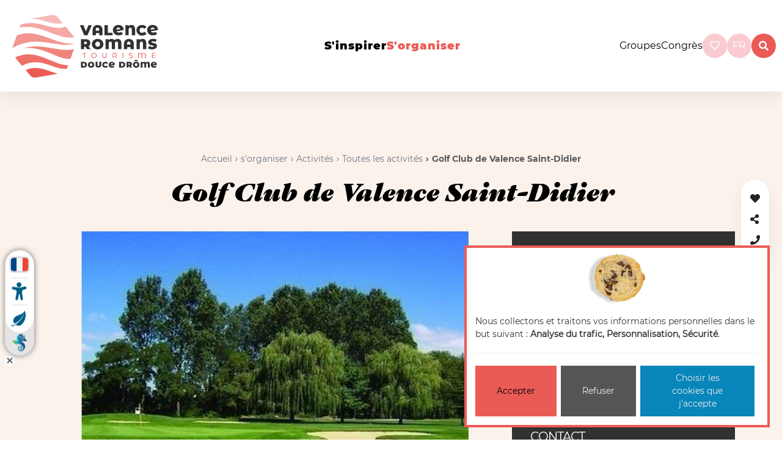

--- FILE ---
content_type: text/html; charset=utf-8
request_url: https://www.valence-romans-tourisme.com/fr/sorganiser/activites/toutes-les-activites/detail/golf/golf-club-de-valence-saint-didier-366400/
body_size: 10307
content:








<!doctype html>

<html
  class="no-js "
  lang="fr"
  itemscope
  itemtype="https://schema.org/Thing"
>
  <head>
    
    
      <meta charset="utf-8">
      <meta http-equiv="x-ua-compatible" content="ie=edge">
      
        <meta name="viewport" content="width=device-width, initial-scale=1, shrink-to-fit=no">
      
      <link rel="icon" href="/favicon.ico" type="image/x-icon" />
      <link rel="icon" type="image/png" href="/favicon-96x96.png" sizes="96x96" />
<link rel="icon" type="image/svg+xml" href="/favicon.svg" />
<link rel="shortcut icon" href="/favicon.ico" />
<link rel="apple-touch-icon" sizes="180x180" href="/apple-touch-icon.png" />
<link rel="manifest" href="/site.webmanifest" />
    

    <title>Golf Club de Valence Saint-Didier</title>

    
  







  
  
    
      <meta name="description" content="Le Golf Club s&amp;#39;étire sur 50 ha de verdure au pied du Vercors, à deux pas de Romans et de Valence. Le parcours de 18 trous s&amp;#39;enchaîne pour le plais">
    
    <meta name="keywords" content="Equipements, Golf, Club, de, Valence, Saint-Didier">
    
    
  

  
  
    
    <meta name="dcterms.language" content="fr" />

    <meta name="dcterms.title" content="Equipements Golf Club de Valence Saint-Didier à Charpey" />
    <meta name="dcterms.description" content="Le Golf Club s&#39;étire sur 50 ha de verdure au pied du Vercors, à deux pas de Romans et de Valence. Le parcours de 18 trous s&#39;enchaîne pour le plais" />
  

  
  
    
    
  

  
  
    
      
      
      <meta name="twitter:card" content="summary">
      <meta name="twitter:title" content="Equipements Golf Club de Valence Saint-Didier à Charpey">
      
      <meta name="twitter:description" content="Le Golf Club s&amp;#39;étire sur 50 ha de verdure au pied du Vercors, à deux pas de Romans et de Valence. Le parcours de 18 trous s&amp;#39;enchaîne pour le plais">
      <meta name="twitter:image" content="https://media.valence-romans-tourisme.com/photos/structure_238/422471.jpg">
    
  

  
  
    
      <meta property="og:title" content="Equipements Golf Club de Valence Saint-Didier à Charpey">
      
      
      
        
          <meta property="og:image" content="https://media.valence-romans-tourisme.com/photos/structure_238/422471.jpg">
        
      
      
      
      
      
      
      
      
      
      
      
      
      
    
  

  
  
    <link rel="canonical" href="https://www.valence-romans-tourisme.com/fr/catalogue/detail/charpey-3026502/golf-club-de-valence-saint-didier-366400/" />
  

  
  
    
    
      
      
      
        
        <link rel="alternate" href="/fr/sorganiser/activites/toutes-les-activites/detail/golf/golf-club-de-valence-saint-didier-366400/" hreflang="fr" />
      
        
        <link rel="alternate" href="/en/be-organised/activities/all-activities/detail/golf/golf-club-de-valence-saint-didier-366400/" hreflang="en" />
      
        
        <link rel="alternate" href="/nl/mijn-verblijf/activiteiten/alle-activiteiten/detail/golf/golf-club-de-valence-saint-didier-366400/" hreflang="nl" />
      
    
    
    
    
      <link rel="alternate" href="/fr/sorganiser/activites/toutes-les-activites/detail/golf/golf-club-de-valence-saint-didier-366400/" hreflang="x-default" />
    
  

  
  
    
  

  
  




    
      

    

    
      <script type="text/javascript">
        window.dataLayer = window.dataLayer || [];
        function gtag() {
          dataLayer.push(arguments);
        }
        gtag("set", "ads_data_redaction", true);
      </script>

      
        <script type="text/javascript">
          (function(w, d, s, l, i) {
            w[l] = w[l] || [];
            w[l].push({
              'gtm.start': new Date().getTime(),
              event: 'gtm.js'
            });
            var f = d.getElementsByTagName(s)[0],
                j = d.createElement(s),
                dl = l != 'dataLayer' ? '&l=' + l : '';
            j.async = true;
            j.src =
              'https://www.googletagmanager.com/gtm.js?id=' + i + dl;
            f.parentNode.insertBefore(j, f);
          })(window, document, 'script', 'dataLayer', 'GTM-WZDVMXG');
        </script>
      
    

    
      
    

    
      
    

    
    
    

    
      <link href="https://static.valence-romans-tourisme.com/css/theme.min.60599d9c7b62.css" rel="stylesheet" type="text/css" />
    

    
    
  </head>

  <body
    id="id_activity_detail"
    class=""
    data-controller="catalog_activity_details"
    data-action=""
  >
    
      <!-- Google Tag Manager (noscript) -->
      <noscript><iframe src="https://www.googletagmanager.com/ns.html?id=GTM-WZDVMXG" height="0" width="0"
                        style="display:none;visibility:hidden"></iframe></noscript>
      <!-- End Google Tag Manager (noscript) -->
    
    
    <!--[if lt IE 8]>
      <p class="browserupgrade">Vous utilisez un navigateur <strong>obsolète</strong>. Merci de <a href="http://browsehappy.com/">mettre à jour votre navigateur</a> pour améliorer votre navigation sur internet.</p>
    <![endif]-->

    
      
  



<svg class="hidden-svg">
  <defs>
    <symbol id="icon-arrow" viewBox="0 0 24 24">
      <title>arrow</title>
      <polygon points="6.3,12.8 20.9,12.8 20.9,11.2 6.3,11.2 10.2,7.2 9,6 3.1,12 9,18 10.2,16.8 "/>
    </symbol>
    <symbol id="icon-drop" viewBox="0 0 24 24">
      <title>drop</title>
      <path d="M12,21c-3.6,0-6.6-3-6.6-6.6C5.4,11,10.8,4,11.4,3.2C11.6,3.1,11.8,3,12,3s0.4,0.1,0.6,0.3c0.6,0.8,6.1,7.8,6.1,11.2C18.6,18.1,15.6,21,12,21zM12,4.8c-1.8,2.4-5.2,7.4-5.2,9.6c0,2.9,2.3,5.2,5.2,5.2s5.2-2.3,5.2-5.2C17.2,12.2,13.8,7.3,12,4.8z"/><path d="M12,18.2c-0.4,0-0.7-0.3-0.7-0.7s0.3-0.7,0.7-0.7c1.3,0,2.4-1.1,2.4-2.4c0-0.4,0.3-0.7,0.7-0.7c0.4,0,0.7,0.3,0.7,0.7C15.8,16.5,14.1,18.2,12,18.2z"/>
    </symbol>
    <symbol id="icon-search" viewBox="0 0 24 24">
      <title>search</title>
      <path d="M15.5 14h-.79l-.28-.27C15.41 12.59 16 11.11 16 9.5 16 5.91 13.09 3 9.5 3S3 5.91 3 9.5 5.91 16 9.5 16c1.61 0 3.09-.59 4.23-1.57l.27.28v.79l5 4.99L20.49 19l-4.99-5zm-6 0C7.01 14 5 11.99 5 9.5S7.01 5 9.5 5 14 7.01 14 9.5 11.99 14 9.5 14z"/>
    </symbol>
    <symbol id="icon-cross" viewBox="0 0 24 24">
      <title>cross</title>
      <path d="M19 6.41L17.59 5 12 10.59 6.41 5 5 6.41 10.59 12 5 17.59 6.41 19 12 13.41 17.59 19 19 17.59 13.41 12z"/>
    </symbol>
  </defs>
</svg>
<header class="main__header">
  <div id="top" class="skiplinks">
    <nav role="navigation" aria-label="Accès rapide">
      <ul class="skiplinks__list">
        <li><a href="#content">Aller au contenu</a></li>
        <li><a href="#id_navigation">Aller au menu</a></li>
        <li><a href="#footer">Aller au pied de page</a></li>
      </ul>
    </nav>
  </div>

  <nav>
    
      <div class="main-logo">
        <a href="/">
          <img class="logo img-fluid " alt="Valence Romans, Changez d’air !" src="https://static.valence-romans-tourisme.com/img/logo_officiel.afa7bc7af899.svg">
          <img class="logo logo_xs img-fluid " alt="Valence Romans, Changez d’air !" src="https://static.valence-romans-tourisme.com/img/logo_xs.300f8c6d3195.svg">

        </a>
      </div>
    
    <div class="hamburger_wrapper">
      <button class="hamburger hamburger--emphatic burgermenu" type="button">
        <span class="hamburger-box">
          <span class="hamburger-inner"></span>
        </span>
      </button>
    </div>
    <div id="ot_nav" class="navigation hidden-xs hidden-sm">
      <ul class="list-unstyled navigation__list" id="id_navigation">
        


  
    <li class="child None ">
      <a href="/fr/sinspirer/" class="nav-link">s&#39;inspirer</a>
      
        <div class="submenu__wrapper">
          <ul class="submenu">
            


  
    <li class="child gourmet ">
      <a href="/fr/sinspirer/saveurs-terroir/" class="nav-link">Saveurs et Terroir</a>
      
        <div class="submenu__wrapper">
          <ul class="submenu">
            


  
    <li class="child None ">
      <a href="/fr/sinspirer/saveurs-terroir/gastronomie/" class="nav-link">Gastronomie</a>
      
    </li>
  

  
    <li class="child None ">
      <a href="/fr/sinspirer/saveurs-terroir/specialites-locales/" class="nav-link">Spécialités locales</a>
      
    </li>
  

  
    <li class="child None ">
      <a href="/fr/sinspirer/saveurs-terroir/producteurs-locaux/" class="nav-link">Producteurs locaux</a>
      
    </li>
  

  
    <li class="child None ">
      <a href="/fr/sinspirer/saveurs-terroir/vins-bieres/" class="nav-link">Vins &amp; bières</a>
      
    </li>
  


            
          </ul>
        </div>
      
    </li>
  

  
    <li class="child sport ">
      <a href="/fr/sinspirer/sports-nature/" class="nav-link">Sports et Nature</a>
      
        <div class="submenu__wrapper">
          <ul class="submenu">
            


  
    <li class="child None ">
      <a href="/fr/sinspirer/sports-nature/velo/" class="nav-link">Vélo</a>
      
    </li>
  

  
    <li class="child None ">
      <a href="/fr/sinspirer/sports-nature/rando/" class="nav-link">Rando</a>
      
    </li>
  

  
    <li class="child None ">
      <a href="/fr/sinspirer/sports-nature/balade-nature/" class="nav-link">Balade nature</a>
      
    </li>
  

  
    <li class="child None ">
      <a href="/fr/sinspirer/sports-nature/loisirs-sportifs/" class="nav-link">Loisirs sportifs</a>
      
    </li>
  


            
          </ul>
        </div>
      
    </li>
  

  
    <li class="child patrimoine ">
      <a href="/fr/sinspirer/patrimoines-savoir-faire/" class="nav-link">Patrimoines et Savoir-faire</a>
      
        <div class="submenu__wrapper">
          <ul class="submenu">
            


  
    <li class="child None ">
      <a href="/fr/sinspirer/patrimoines-savoir-faire/musees-monuments/" class="nav-link">Musées et Monuments</a>
      
    </li>
  

  
    <li class="child None ">
      <a href="/fr/sinspirer/patrimoines-savoir-faire/industrie-de-la-chaussure/" class="nav-link">Industrie de la chaussure</a>
      
    </li>
  

  
    <li class="child None ">
      <a href="/fr/sinspirer/patrimoines-savoir-faire/made-in-france/" class="nav-link">Le Made in France drômois</a>
      
    </li>
  

  
    <li class="child None ">
      <a href="/fr/sinspirer/patrimoines-savoir-faire/authenticite-des-villages/" class="nav-link">Authenticité des villages</a>
      
    </li>
  


            
          </ul>
        </div>
      
    </li>
  

  
    <li class="child None ">
      <a href="/fr/sinspirer/les-incontournables/" class="nav-link">Les Incontournables</a>
      
        <div class="submenu__wrapper">
          <ul class="submenu">
            


  
    <li class="child None ">
      <a href="/fr/sinspirer/les-incontournables/marque-avenue/" class="nav-link">Marques Avenue</a>
      
    </li>
  

  
    <li class="child None ">
      <a href="/fr/sinspirer/les-incontournables/ravioles/" class="nav-link">Ravioles</a>
      
    </li>
  

  
    <li class="child None ">
      <a href="/fr/sinspirer/les-incontournables/viarhona/" class="nav-link">Viarhôna</a>
      
    </li>
  

  
    <li class="child None ">
      <a href="/fr/sinspirer/les-incontournables/marches-locaux/" class="nav-link">Marchés locaux</a>
      
    </li>
  

  
    <li class="child None ">
      <a href="/fr/sinspirer/les-incontournables/contreforts-du-vercors/" class="nav-link">Contreforts du Vercors</a>
      
    </li>
  

  
    <li class="child None ">
      <a href="/fr/sinspirer/les-incontournables/musee-de-la-chaussure/" class="nav-link">Musée de la Chaussure</a>
      
    </li>
  

  
    <li class="child None ">
      <a href="/fr/sinspirer/les-incontournables/les-canaux/" class="nav-link">Les canaux</a>
      
    </li>
  

  
    <li class="child None ">
      <a href="/fr/sinspirer/les-incontournables/kiosque-peynet/" class="nav-link">Kiosque Peynet</a>
      
    </li>
  

  
    <li class="child None ">
      <a href="/fr/sinspirer/les-incontournables/maison-des-tetes/" class="nav-link">Maison des têtes</a>
      
    </li>
  

  
    <li class="child None ">
      <a href="/fr/sinspirer/les-incontournables/collegiale-st-barnard/" class="nav-link">Collégiale St Barnard</a>
      
    </li>
  


            
          </ul>
        </div>
      
    </li>
  


            
          </ul>
        </div>
      
    </li>
  

  
    <li class="child None  ancestor">
      <a href="/fr/sorganiser/" class="nav-link">s&#39;organiser</a>
      
        <div class="submenu__wrapper">
          <ul class="submenu">
            


  
    <li class="child None ">
      <a href="/fr/sorganiser/hebergements/" class="nav-link">Hébergements</a>
      
        <div class="submenu__wrapper">
          <ul class="submenu">
            


  
    <li class="child None ">
      <a href="/fr/sorganiser/hebergements/tous-les-hebergements/" class="nav-link">Tous les hébergements</a>
      
    </li>
  

  
    <li class="child None ">
      <a href="/fr/sorganiser/hebergements/au-pied-du-vercors/" class="nav-link">Au pied du vercors</a>
      
    </li>
  

  
    <li class="child None ">
      <a href="/fr/sorganiser/hebergements/insolite/" class="nav-link">Insolite</a>
      
    </li>
  

  
    <li class="child None ">
      <a href="/fr/sorganiser/hebergements/au-centre-ville/" class="nav-link">Au centre ville</a>
      
    </li>
  

  
    <li class="child None ">
      <a href="/fr/sorganiser/hebergements/a-moins-de-50/" class="nav-link">A moins de 50 €</a>
      
    </li>
  

  
    <li class="child None ">
      <a href="/fr/sorganiser/hebergements/adaptes/" class="nav-link">Hébergements adaptés</a>
      
    </li>
  

  
    <li class="child None ">
      <a href="/fr/sorganiser/hebergements/accueil-velo/" class="nav-link">Accueil vélo</a>
      
    </li>
  

  
    <li class="child None ">
      <a href="/fr/sorganiser/hebergements/grande-classe/" class="nav-link">Grande classe</a>
      
    </li>
  

  
    <li class="child None ">
      <a href="/fr/sorganiser/hebergements/dog-friendly/" class="nav-link">Dog friendly</a>
      
    </li>
  


            
          </ul>
        </div>
      
    </li>
  

  
    <li class="child None ">
      <a href="/fr/sorganiser/restaurants/" class="nav-link">Restaurants</a>
      
        <div class="submenu__wrapper">
          <ul class="submenu">
            


  
    <li class="child None ">
      <a href="/fr/sorganiser/restaurants/tous-les-restaurants/" class="nav-link">Tous les restaurants</a>
      
    </li>
  

  
    <li class="child None ">
      <a href="/fr/sorganiser/restaurants/etoiles-michelin/" class="nav-link">Etoilés Michelin</a>
      
    </li>
  

  
    <li class="child None ">
      <a href="/fr/sorganiser/restaurants/fait-maison/" class="nav-link">Fait maison</a>
      
    </li>
  

  
    <li class="child None ">
      <a href="/fr/sorganiser/restaurants/en-terrasse/" class="nav-link">En terrasse</a>
      
    </li>
  

  
    <li class="child None ">
      <a href="/fr/sorganiser/restaurants/en-famille/" class="nav-link">En famille</a>
      
    </li>
  

  
    <li class="child None ">
      <a href="/fr/sorganiser/restaurants/au-calme-a-la-campagne/" class="nav-link">Au calme à la campagne</a>
      
    </li>
  

  
    <li class="child None ">
      <a href="/fr/sorganiser/restaurants/le-long-de-la-viarhona/" class="nav-link">Le long de la viaRhôna</a>
      
    </li>
  

  
    <li class="child None ">
      <a href="/fr/sorganiser/restaurants/le-long-de-la-voie-verte/" class="nav-link">Le long de la Belle Via</a>
      
    </li>
  

  
    <li class="child None ">
      <a href="/fr/sorganiser/restaurants/vegetarien/" class="nav-link">Végétarien</a>
      
    </li>
  

  
    <li class="child None ">
      <a href="/fr/sorganiser/restaurants/ouverts-le-dimanche/" class="nav-link">Ouverts le dimanche</a>
      
    </li>
  

  
    <li class="child None ">
      <a href="/fr/sorganiser/restaurants/adaptes/" class="nav-link">Adaptés</a>
      
    </li>
  

  
    <li class="child None ">
      <a href="/fr/sorganiser/restaurants/restaurant-avec-animations/" class="nav-link">Restaurant avec animations</a>
      
    </li>
  


            
          </ul>
        </div>
      
    </li>
  

  
    <li class="child None  ancestor">
      <a href="/fr/sorganiser/activites/" class="nav-link">Activités</a>
      
        <div class="submenu__wrapper">
          <ul class="submenu">
            


  
    <li class="child None  selected">
      <a href="/fr/sorganiser/activites/toutes-les-activites/" class="nav-link">Toutes les activités
</a>
      
    </li>
  

  
    <li class="child None  sibling">
      <a href="/fr/sorganiser/activites/nature/" class="nav-link">Nature</a>
      
    </li>
  

  
    <li class="child None  sibling">
      <a href="/fr/sorganiser/activites/a-bicyclette/" class="nav-link">A bicyclette</a>
      
    </li>
  

  
    <li class="child None  sibling">
      <a href="/fr/sorganiser/activites/par-temps-de-pluie/" class="nav-link">Par temps de pluie</a>
      
    </li>
  

  
    <li class="child None  sibling">
      <a href="/fr/sorganiser/activites/se-rafraichir/" class="nav-link">Se rafraichir</a>
      
    </li>
  

  
    <li class="child None  sibling">
      <a href="/fr/sorganiser/activites/samuser/" class="nav-link">S&#39;amuser</a>
      
    </li>
  

  
    <li class="child None  sibling">
      <a href="/fr/sorganiser/activites/se-cultiver/" class="nav-link">Visiter</a>
      
    </li>
  

  
    <li class="child None  sibling">
      <a href="/fr/sorganiser/activites/se-detendre/" class="nav-link">Se détendre</a>
      
    </li>
  

  
    <li class="child None  sibling">
      <a href="/fr/sorganiser/activites/pique-niquer/" class="nav-link">Pique-niquer</a>
      
    </li>
  

  
    <li class="child None  sibling">
      <a href="/fr/sorganiser/activites/visites-fermes-ateliers-entreprises/" class="nav-link">Savoir-faire</a>
      
    </li>
  

  
    <li class="child None  sibling">
      <a href="/fr/sorganiser/activites/shopping/" class="nav-link">Boutique</a>
      
    </li>
  

  
    <li class="child None  sibling">
      <a href="/fr/sorganiser/activites/en-soiree/" class="nav-link">En soirée</a>
      
    </li>
  

  
    <li class="child None  sibling">
      <a href="/fr/sorganiser/activites/activites-adaptees/" class="nav-link">Activités adaptées</a>
      
    </li>
  

  
    <li class="child None  sibling">
      <a href="/fr/sorganiser/activites/producteurs/" class="nav-link">Producteurs</a>
      
    </li>
  


            
          </ul>
        </div>
      
    </li>
  

  
    <li class="child None ">
      <a href="/fr/sorganiser/sorties/" class="nav-link">Sorties</a>
      
        <div class="submenu__wrapper">
          <ul class="submenu">
            


  
    <li class="child None ">
      <a href="/fr/sorganiser/sorties/tous-les-evenements/" class="nav-link">Tous les événements</a>
      
    </li>
  

  
    <li class="child None ">
      <a href="/fr/sorganiser/sorties/tous-les-evenements/?selection__in=with-children" class="nav-link">Avec les enfants</a>
      
    </li>
  

  
    <li class="child None ">
      <a href="/fr/sorganiser/sorties/tous-les-evenements/?selection__in=concerts" class="nav-link">Concerts</a>
      
    </li>
  

  
    <li class="child None ">
      <a href="/fr/sorganiser/sorties/tous-les-evenements/?selection__in=shows" class="nav-link">Spectacles</a>
      
    </li>
  

  
    <li class="child None ">
      <a href="/fr/sorganiser/sorties/tous-les-evenements/?selection__in=parties-festivals" class="nav-link">Fêtes et Festivals</a>
      
    </li>
  

  
    <li class="child None ">
      <a href="/fr/sorganiser/sorties/tous-les-evenements/?selection__in=exhibitions" class="nav-link">Expositions</a>
      
    </li>
  

  
    <li class="child None ">
      <a href="/fr/sorganiser/sorties/tous-les-evenements/?selection__in=markets" class="nav-link">Marchés</a>
      
    </li>
  

  
    <li class="child None ">
      <a href="/fr/sorganiser/sorties/tous-les-evenements/?selection__in=flea-markets-flea-shops" class="nav-link">Brocantes et Puces</a>
      
    </li>
  

  
    <li class="child None ">
      <a href="/fr/sorganiser/sorties/tous-les-evenements/?selection__in=sports-events" class="nav-link">Evènements sportifs</a>
      
    </li>
  

  
    <li class="child None ">
      <a href="/fr/sorganiser/sorties/tous-les-evenements/?selection__in=fairs-exhibitions" class="nav-link">Foires et salons</a>
      
    </li>
  

  
    <li class="child None ">
      <a href="/fr/sorganiser/sorties/tous-les-evenements/?selection__in=sightseeing-tours" class="nav-link">Visites guidées</a>
      
    </li>
  


            
          </ul>
        </div>
      
    </li>
  

  
    <li class="child None ">
      <a href="/fr/sorganiser/pratique/" class="nav-link">Pratique</a>
      
        <div class="submenu__wrapper">
          <ul class="submenu">
            


  
    <li class="child  ">
      <a href="/fr/sorganiser/pratique/aller-et-se-deplacer-a-valence-romans/" class="nav-link">Transports</a>
      
    </li>
  

  
    <li class="child None ">
      <a href="/fr/sorganiser/pratique/meteo/" class="nav-link">Météo</a>
      
    </li>
  

  
    <li class="child None ">
      <a href="/fr/sorganiser/pratique/billetterie/" class="nav-link">Billetterie</a>
      
    </li>
  

  
    <li class="child None ">
      <a href="/fr/sorganiser/pratique/boutique/" class="nav-link">Boutique</a>
      
    </li>
  

  
    <li class="child None ">
      <a href="/fr/sorganiser/pratique/brochures/" class="nav-link">Brochures</a>
      
    </li>
  

  
    <li class="child None ">
      <a href="/fr/sorganiser/pratique/inscrivez-votre-evenement/" class="nav-link">Inscrivez votre événement</a>
      
    </li>
  

  
    <li class="child None ">
      <a href="/fr/sorganiser/pratique/decouvrir-nos-villes-et-villages/" class="nav-link">Découvrir nos villes et villages</a>
      
    </li>
  


            
          </ul>
        </div>
      
    </li>
  


            
          </ul>
        </div>
      
    </li>
  


      </ul>
    </div>
    <ul class="right__menu">
      
      <li class="groups-congres">
        <a  href="/fr/groupes/">Groupes</a>
      </li>
      <li class="groups-congres">
        <a  href="/fr/congres-seminaires/">Congrès</a>
      </li>

      <li class="basket__ot">
        <div id="widget-panier"></div>
      </li>
      
        <li>
          
<a href="/fr/carnet-de-voyage/" class="wishlist-wrapper round">
  <span class="wishlist-count wishlist-empty" data-wishlist-button>
    <i class="far fa-heart"></i><span class="count" data-wishlist-counter>0</span>
  </span>
</a>
<!-- Silly workaround to force all views that display the wishlist to send the CSRF cookie -->
<!-- <input type="hidden" name="csrfmiddlewaretoken" value="dMTE6AQJOlk5kWvIP4CfYZH7Eq0o6OvKH8FMV59iQthmXddB9T5S2zOar6LnO7JX"> -->

        </li>
      
      <li class="language__chooser">
        
          




  <div class="dropdown">
    <a class="dropdown-toggle round"  id="dropdownMenuButton" data-bs-toggle="dropdown" aria-haspopup="true" aria-expanded="false">
      fr
    </a>
    <div class="dropdown-menu" aria-labelledby="dropdownMenuButton">
      
        
      
        
          <a href="/en/be-organised/activities/all-activities/detail/golf/golf-club-de-valence-saint-didier-366400/" class="dropdown-item">
            English
          </a>
        
      
        
          <a href="/nl/mijn-verblijf/activiteiten/alle-activiteiten/detail/golf/golf-club-de-valence-saint-didier-366400/" class="dropdown-item">
            Nederlands
          </a>
        
      
    </div>
  </div>


        
      </li>
      <li class="search-wrap">
        <a id="btn-search" class="btn--search round" data-search="search">
          <i class="fas fa-search"></i>
        </a>
      </li>
    </ul>
  </nav>
  <div class="mobile_topnav">
    <ul class="right__menu">
      <li>
        <a class="search__btn--mobile" href="/fr/recherche/">
          <i class="fas fa-search"></i>
        </a>
      </li>
      <li>
        <a class="dropdown-item text-dark" href="/fr/groupes/">
          <i class="icn sprite_groupes_gray"></i>
        </a>
      </li>
      <li>
        
<a href="/fr/carnet-de-voyage/" class="wishlist-wrapper round">
  <span class="wishlist-count wishlist-empty" data-wishlist-button>
    <i class="far fa-heart"></i><span class="count" data-wishlist-counter>0</span>
  </span>
</a>
<!-- Silly workaround to force all views that display the wishlist to send the CSRF cookie -->
<!-- <input type="hidden" name="csrfmiddlewaretoken" value="dMTE6AQJOlk5kWvIP4CfYZH7Eq0o6OvKH8FMV59iQthmXddB9T5S2zOar6LnO7JX"> -->

      </li>
      <li class="language__mobile">
        




  <div class="languages">
    <span class="languages__list">

      
        <a href="/fr/sorganiser/activites/toutes-les-activites/detail/golf/golf-club-de-valence-saint-didier-366400/" class=" active">
          Fr
        </a>
      
        <a href="/en/be-organised/activities/all-activities/detail/golf/golf-club-de-valence-saint-didier-366400/" class=" ">
          En
        </a>
      
        <a href="/nl/mijn-verblijf/activiteiten/alle-activiteiten/detail/golf/golf-club-de-valence-saint-didier-366400/" class=" ">
          Nl
        </a>
      
    </div>


      </li>
    </ul>
  </div>
  <div class="group_mobile">
    <ul class="group_mobile--ul">
      <li class="groups-congres">
        <a  href="/fr/groupes/">Groupes</a>
      </li>
      <li class="groups-congres">
        <a  href="/fr/congres-seminaires/">Congrès</a>
      </li>
    </ul>
  </div>



</header>



      
  <div class="main-wrap">
    <div class="openWidgetLisio"></div>
    
  <div
    id="id_activity_231"
    class="content content__detail"
    data-object-id="231"
    data-contenttype-id="87"
    data-is-in-wishlist="false"
    data-wishlist-id=""
    data-wishlist-url-add="/fr/carnet-de-voyage/add/87/231/"
    data-wishlist-url-remove="/fr/carnet-de-voyage/remove/87/231/"
  >
    
  <div id="content" class="detail detail_header">
    <div class="detail detail_title">
      
        <div class="d-flex justify-content-center text-center">
          
            
        <ol class="breadcrumb breadcrumb__detail">
          




  <li class="breadcrumb-item">
    <a href="/fr/">Accueil</a>
  </li>

  <li class="breadcrumb-item">
    <a href="/fr/sorganiser/">s&#39;organiser</a>
  </li>

  <li class="breadcrumb-item">
    <a href="/fr/sorganiser/activites/">Activités</a>
  </li>

  <li class="breadcrumb-item">
    <a href="/fr/sorganiser/activites/toutes-les-activites/">Toutes les activités
</a>
  </li>


<li class="breadcrumb-item active">
  Golf Club de Valence Saint-Didier
</li>

        </ol>
      
          
        </div>
        <h1>
          Golf Club de Valence Saint-Didier
          
        </h1>

        <div class="activity-type">
          

<!-- Pour les restaurants -->


        </div>

        
      
    </div>
    <div class="container">
      <div class="row">
        <div class="col-lg-8">
          
  






  
    <div id="carousel-activity-photos" class="activity-gallery-carousel carousel slide"  data-ride="carousel" data-interval="8000" >
      
        
        <div class="carousel-inner">
          

          
            <div class="carousel-item active">
              
                
                
                <a href="https://media.valence-romans-tourisme.com/photos/structure_238/422471.jpg.1952x1864_q70.jpg" data-lightbox="image-1">
                  <img src="https://media.valence-romans-tourisme.com/photos/structure_238/422471.jpg.1152x764_q70_background-%23FBF2EC_upscale.jpg" width="1152" height="764" alt="Photo 1" class="lazyload"/>
                </a>
              
              
              <div class="zoom">
                <i class="fas fa-search-plus"></i>
              </div>
            </div>
          
        </div>
        
      
    </div>
  



        </div>
        <div class="col-lg-4">
          <div class="bg-dark p-5 text-white address address__block">
            <h2> Golf Club de Valence Saint-Didier</h2>
            <div class="rating">
              





            </div>
            <h3 class="mt-4">Adresse</h3>
            <div class="address__grid">
              <i class="fas fa-map-marker"></i> <address class="activity-address">
  
  
    <p class="activity-address-address1">620 route de Montélier</p>
  
  
    <p class="activity-address-address2">Les Terratus</p>
  
  <p class="activity-address-city">26300&nbsp;CHARPEY</p>
</address>

            </div>

            
            <div class="modal fade" id="activity_access_mean_description" tabindex="-1" role="dialog" aria-hidden="true">
              <div class="modal-dialog" role="document">
                <div class="modal-content">
                  <div class="modal-header">
                    <h5 class="modal-title">Information complémentaire</h5>
                    <button type="button" class="close" data-dismiss="modal" aria-label="Close">
                      <span aria-hidden="true">&times;</span>
                    </button>
                  </div>
                  <div class="modal-body">
                    
                  </div>
                  <div class="modal-footer">
                    <button type="button" class="button primary" data-dismiss="modal">Fermer</button>
                  </div>
                </div>
              </div>
            </div>

            
              
                
                  <h3 class="mt-4">Contact</h3>
                  <ul class="activity-contact list-unstyled">
                    
                      <li>
                        <a href="tel:+33-4-75-59-67-01"
                           title="+33 4 75 59 67 01"
                           data-content-type="90" data-object-id="223"
                           data-metric="activity_phone_click" data-track>
                          <i class="fas fa-phone"></i>&nbsp;+33 4 75 59 67 01
                        </a>
                      </li>
                    
                    
  

                  </ul>
                
                
  

              
            

            <div class="wishlist-controls-wrapper">
              <a href="#" data-wishlist-item-add="#id_activity_231" class="add-to-wishlist">
                <i class="fa fa-heart"></i> &nbsp;Ajouter à ma sélection
              </a>
              <a href="#" data-wishlist-item-remove="#id_activity_231" class="remove-from-wishlist" style="display: none;">
                <i class="fa fa-heart"></i> &nbsp;Supprimer de ma sélection
              </a>
            </div>

            


          </div>
        </div>
      </div>
      
  

    </div>
  </div>


  <div class="gray_section">
    <div class="container">
      
        <div class="row">
          <div class="col-md-4">
            <h2>Description</h2>
          </div>
          <div class="col-md-8">
            <div class="readmore" id="activityDescription">
              
  
  <p><p>Le Golf Club s&#39;étire sur 50 ha de verdure au pied du Vercors, à deux pas de Romans et de Valence. Le parcours de 18 trous s&#39;enchaîne pour le plaisir des golfeurs débutants et confirmés. Les spécialités régionales peuvent être dégustés au club-house.</p></p>

              
  

            </div>

            
  
  

          </div>
        </div>
      
      
  


      
  


      
        
      
    </div>
  </div>

  <div class="white_section">
    <div class="container">
      
  

      <div class="row">
        <div class="col-12">
          <h2>Localisation</h2>
        </div>
        <div class="col-lg-12 location-map-wrapper">
          
            <a href="/fr/carte-interactive/?selected=golf-club-de-valence-saint-didier-366400" class="btn btn-primary btn-goto-interactive-map" title="Ouvrir la carte interactive autour de cette position">Ouvrir la carte interactive</a>
            <div tabindex="-1">
              
                <div id="id_address_map" class="address-map" data-latitude="44.941259" data-longitude="5.058912" data-name="Golf Club de Valence Saint-Didier"></div>
              
            </div>
          
        </div>
      </div>
    </div>
  </div>

  
    
      <div class="gray_section">
        <div class="container">
          <div id="linked_activities" class="linked-activities results-wrapper">
            <div class="col-md-12">
              <h2>Voir aussi</h2>
            </div>
            
              <div class="item widget col-md-4">
                <a href="/fr/catalogue/detail/golf-club-des-chanalets-212595/" class="main-result-link  result__photo d-block" tabindex="-1">
                  
                    <img src="https://media.valence-romans-tourisme.com/photos/structure_1081/28843464.jpg.371x397_q70_crop_upscale.jpg" alt="no pic" />
                  

                  
                </a>
                

<div class="wishlist-controls-wrapper"
     id="id_activity_1070"
     class="content content__detail"
     data-object-id="1070"
     data-is-in-wishlist="false"
     data-wishlist-id=""
     data-contenttype-id="87"
     data-wishlist-url-add="/fr/carnet-de-voyage/add/87/1070/"
     data-wishlist-url-remove="/fr/carnet-de-voyage/remove/87/1070/"
     
>
  <a href="#"
     data-wishlist-item-add="#id_activity_1070"
     class="add-to-wishlist"
     title="Ajouter à ma sélection"
  >
    <i class="fas fa-heart"></i>
  </a>
  <a href="#"
     data-wishlist-item-remove="#id_activity_1070"
     class="remove-from-wishlist"
     style="display: none;"
     title="Supprimer de ma sélection"
  >
    <i class="fas fa-heart text-primary"></i>
  </a>
</div>

                <div class="list-item-content">
                  <h3 class="name">
                    <a href="/fr/catalogue/detail/golf-club-des-chanalets-212595/" class="">Golf Club des Chanalets</a>
                  </h3>
                  <p class="type ">Equipements</p>
                  <span class="locality">
                    <i class="fas fa-map-marker"></i>Bourg-lès-Valence
                  </span>
                </div>
              </div>
            
          </div>
        </div>
      </div>
    
  

  <div class="quick_links">
    
      

<div class="wishlist-controls-wrapper"
     id="id_activity_231"
     class="content content__detail"
     data-object-id="231"
     data-is-in-wishlist="false"
     data-wishlist-id=""
     data-contenttype-id="87"
     data-wishlist-url-add="/fr/carnet-de-voyage/add/87/231/"
     data-wishlist-url-remove="/fr/carnet-de-voyage/remove/87/231/"
     
>
  <a href="#"
     data-wishlist-item-add="#id_activity_231"
     class="add-to-wishlist"
     title="Ajouter à ma sélection"
  >
    <i class="fas fa-heart"></i>
  </a>
  <a href="#"
     data-wishlist-item-remove="#id_activity_231"
     class="remove-from-wishlist"
     style="display: none;"
     title="Supprimer de ma sélection"
  >
    <i class="fas fa-heart text-primary"></i>
  </a>
</div>

    

    <div class="share dropdown">
      <i class="fas fa-share-alt" id="dropdownMenuButton" data-toggle="dropdown" aria-haspopup="true" aria-expanded="false" title="Partager" data-toggle="tooltip"></i>
      <div class="dropdown-menu" aria-labelledby="dropdownMenuButton">
        <div class="share__buttons">
          
          
          
          



<div class="social-share-buttons">
  
    <a title="Partager sur Facebook"
       href="https://www.facebook.com/sharer/sharer.php?u=https%3A//www.valence-romans-tourisme.com/fr/sorganiser/activites/toutes-les-activites/detail/golf/golf-club-de-valence-saint-didier-366400/"
       onclick="javascript:window.open(this.href, '', 'menubar=no,toolbar=no,resizable=yes,scrollbars=no,width=600,height=400');return false;"
       rel="nofollow"
       class="social-share-button facebook-share-button">
      <i class="fab fa-facebook"></i>
    </a>
  

  
    
    <a target="_blank"
       title="Partager sur Twitter"
       href="https://twitter.com/intent/tweet?text=Golf%20Club%20de%20Valence%20Saint-Didier%20sur%20valence-romans-tourisme.com%20&amp;url=https%3A//www.valence-romans-tourisme.com/fr/sorganiser/activites/toutes-les-activites/detail/golf/golf-club-de-valence-saint-didier-366400/"
       rel="nofollow"
       onclick="javascript:window.open(this.href, '', 'menubar=no,toolbar=no,resizable=yes,scrollbars=yes,width=550,height=420');return false;"
       class="social-share-button twitter-share-button">
      <i class="fab fa-twitter"></i>
    </a>
  

  
    
    <a target="_blank"
       title="Partager sur Linkedln"
       href="https://www.linkedin.com/shareArticle?mini=true&amp;url=https%3A//www.valence-romans-tourisme.com/fr/sorganiser/activites/toutes-les-activites/detail/golf/golf-club-de-valence-saint-didier-366400/&amp;title=Golf%20Club%20de%20Valence%20Saint-Didier%20sur%20valence-romans-tourisme.com&amp;source=website"
       rel="nofollow"
       onclick="javascript:window.open(this.href, '', 'menubar=no,toolbar=no,resizable=yes,scrollbars=yes,height=320,width=600');return false;"
       class="social-share-button linkedin-share-button">
      <i class="fab fa-linkedin"></i>
    </a>
  

  
    
    <a title="Partager par email"
       href="mailto:?subject=Golf%20Club%20de%20Valence%20Saint-Didier%20sur%20valence-romans-tourisme.com&amp;body=https%3A//www.valence-romans-tourisme.com/fr/sorganiser/activites/toutes-les-activites/detail/golf/golf-club-de-valence-saint-didier-366400/"
       rel="nofollow"
       class="social-share-button email-share-button">
      <i class="fas fa-envelope"></i>
    </a>
  
</div>

        </div>
      </div>
    </div>

    
      <div class="phone">
        <a
          href="tel:+33-4-75-59-67-01"
          title="+33 4 75 59 67 01"
          data-content-type="90" data-object-id="223"
          data-metric="activity_phone_click" data-track data-toggle="tooltip"
        >
          <i class="fas fa-phone"></i>
        </a>
      </div>
    

    
  


    
  </div>

  </div>

    <div class="search_fulltxt">
      <form class="search__form" action="/fr/recherche/" method="get">
        <input class="search__input" name="q" type="search" placeholder="Trouver..." value="" />
        <input type="submit" value="Rechercher">
      </form>
    </div><!-- /search -->
    <button id="btn-search-close" class="btn btn--hidden btn--search-close" aria-label="Close search form"><svg class="icon icon--cross"><use xlink:href="#icon-cross"></use></svg></button>
  </div>


      
  <div class="skiplinks">
    <nav role="navigation" aria-label="Accès rapide">
      <ul class="skiplinks__list">
        <li><a href="#content">Aller au contenu</a></li>
        <li><a href="#id_navigation">Aller au menu</a></li>
      </ul>
    </nav>
  </div>

  





<footer id="footer" class="footer footer__site">
  <div class="container">
    <div class="row first align-items-center">
      <div class="col-lg-4 col-md-4 footer-seo">
        <img src="https://static.valence-romans-tourisme.com/img/logo_officiel_light.b6ae19dc33e6.svg" width="300">
        <p>Site officiel pour organiser vos vacances à Valence Romans</p>
      </div>
      <div class="col-lg-4 col-md-4">
        <h3>Newsletter</h3>
        <a class="btn btn-secondary newsletter__btn" href="/fr/newsletter/">S’inscrire</a>
      </div>
      <div class="col-lg-4 col-md-4 ">
        <h3>Nous suivre</h3>
        <div class="social__links--wrapper">

          <ul class="social__links">
            <li><a href="https://www.facebook.com/valenceromanstourisme/" target="_blank" rel="nofollow" class="facebook"><i class="fab fa-facebook-f"></i></a></li>
            <li><a href="https://www.youtube.com/@ValenceRomansTourisme" target="_blank" rel="nofollow" class="facebook"><i class="fab fa-youtube"></i></a></li>
            
            <li><a href="https://www.instagram.com/valenceromanstourisme/?hl=fr" class="instagram" target="_blank" rel="nofollow"><i class="fab fa-instagram"></i></a></li>
            <li><a href="https://www.linkedin.com/company/office-de-tourisme-&-des-congr%C3%A8s-de-valence-romans-sud-rh%C3%B4ne-alpes/" class="linkedin" target="_blank" rel="nofollow"><i class="fab fa-linkedin"></i></a></li>
          </ul>
        </div>
      </div>
    </div>
    <div class="row border_top align-items-center">
      <div class="col-lg-4">
        <div class="d-flex address">
          <ul class="nav flex-column" id="myTab" role="tablist">
            <li class="nav-item">
              <a class="active" id="valencecity-tab" data-bs-toggle="tab" href="#valencecity" role="tab" aria-controls="valencecity" aria-selected="true">Valence</a>
            </li>
            <li class="nav-item">
              <a class="" id="romanscity-tab" data-bs-toggle="tab" href="#romanscity" role="tab" aria-controls="romanscity" aria-selected="false">Romans</a>
            </li>
            <li class="nav-item">
              <a class="" id="chabeuilcity-tab" data-bs-toggle="tab" href="#chabeuilcity" role="tab" aria-controls="chabeuilcity" aria-selected="false">Chabeuil</a>
            </li>
          </ul>
          <div class="tab-content">
            <div class="tab-pane fade show active" id="valencecity" role="tabpanel" aria-labelledby="home-tab">
              <ul>
	<li>11 boulevard Bancel, 26000 Valence</li>
	<li>+33 (0)4 75 44 90 40</li>
	<li><a href="mailto:infovalence@valenceromanstourisme.com">Écrivez nous</a>
</li>
	<li><a href="//www.valence-romans-tourisme.com/fr/loffice/les-horaires/">Horaires</a>
</li>
</ul>
            </div>
            <div class="tab-pane fade" id="romanscity" role="tabpanel" aria-labelledby="profile-tab">
              <ul>
	<li>34 place Jean Jaurès, 26100 Romans</li>
	<li>+33 (0)4 75 02 28 72</li>
	<li><a href="mailto:inforomans@valenceromanstourisme.com">Écrivez nous</a>
</li>
	<li><a href="//www.valence-romans-tourisme.com/fr/loffice/les-horaires/">Horaires</a>
</li>
</ul>
            </div>
            <div class="tab-pane fade" id="chabeuilcity" role="tabpanel" aria-labelledby="contact-tab">
              <ul>
	<li>4 rue Gustave André,<br>
	26120 Chabeuil</li>
	<li>+33 (0)4 75 59 28 67</li>
	<li><a href="mailto:infochabeuil@valenceromanstourisme.com">Écrivez nous</a>
</li>
	<li><a href="">Horaires</a>
</li>
</ul>
            </div>
          </div>
        </div>
      </div>
      <div class="col-lg-4 col-md-6">
        <h3>L’office de tourisme</h3>
        <ul class="list-unstyled">
  
    <li class="child  ">
      <a href="/fr/loffice/actualites/">
        Actualités
      </a>
    </li>
  
    <li class="child  ">
      <a href="/fr/loffice/lequipe/">
        L&#39;équipe
      </a>
    </li>
  
    <li class="child  ">
      <a href="/fr/loffice/tourisme-handicap/">
        Tourisme &amp; Handicap
      </a>
    </li>
  
    <li class="child  ">
      <a href="/fr/loffice/politique-qualite/">
        Politique Qualité
      </a>
    </li>
  
    <li class="child  ">
      <a href="/fr/loffice/devenez-partenaire/">
        Devenez partenaire
      </a>
    </li>
  
    <li class="child  ">
      <a href="/fr/loffice/les-horaires/">
        Les horaires de l&#39;Office de Tourisme
      </a>
    </li>
  
</ul>



      </div>
      <div class="col-lg-4  col-md-6 footer-links">
        <a href="/fr/sorganiser/pratique/brochures/">Brochures</a>
        <a href="/fr/sorganiser/pratique/boutique/" >La boutique</a>
        <a href="/fr/espace-presse/">Espace Presse</a>
        
      </div>
    </div>
  </div>
  <div class="logo_pertners">
    <div class="container-fluid">
      <ul class="nav">
        <li><a href="http://www.valenceromansagglo.fr/" target="_blank" rel="nofollow"><img src="https://static.valence-romans-tourisme.com/img/logo_partners/logo_valence_romans_agglo.a4c2fec96308.png" width="68" height="65" title="Valence Romans Sud Rhône-Alpes" /></a></li>
        <li><a href="http://www.auvergnerhonealpes.fr" target="_blank" rel="nofollow"><img src="https://static.valence-romans-tourisme.com/img/logo_partners/logo_auvergne_rhonealpes.bfda12534cab.png" width="145" height="65" title="Auvergne Rhône-Alpes" /></a></li>
        <li><a href="https://www.ladrometourisme.com/" target="_blank" rel="nofollow"><img src="https://static.valence-romans-tourisme.com/img/logo_partners/dromecestmanature.121ff46ed95b.png" width="72" height="70" title="Drôme c'est ma nature" /></a></li>

        <li><a href="https://www.valence-romans-tourisme.com/fr/loffice/politique-qualite/" target="_blank" rel="nofollow"><img src="https://static.valence-romans-tourisme.com/img/logo_partners/qualite_tourisme.7ef98c5524a7.jpg" width="50" title="Démarche Qualité" /></a></li>
        <li><a href="http://www.offices-de-tourisme-de-france.org/" target="_blank" rel="nofollow"><img src="https://static.valence-romans-tourisme.com/img/logo_partners/logo_fnotsi.11d93331d4e6.jpg" width="41" height="65" title="Office de tourisme de France" /></a></li>
        <li><a href="http://www.tourisme-handicaps.org/" target="_blank" rel="nofollow"><img src="https://static.valence-romans-tourisme.com/img/logo_partners/logo_tourisme_handicap.fa91a3fa705c.jpg" width="69" height="65" title="Tourisme Handicap" /></a></li>
        <li><a href="http://atout-france.fr/services/le-label-vignobles-decouvertes" target="_blank" rel="nofollow"><img src="https://static.valence-romans-tourisme.com/img/logo_partners/logo_vignobles_decouverte.74296ec93b09.png" width="86" height="65" title="Label vignoble et découvertes" /></a></li>
        <li><a href="http://www.francevelotourisme.com/contenus/pied-de-page/accueil-velo-pro" target="_blank" rel="nofollow"><img src="https://static.valence-romans-tourisme.com/img/logo_partners/logo_accueil_velo.5c8d2a47f976.jpg" width="49" height="65" title="Accueil vélo" /></a></li>
        <li><a href="https://www.coesiocongres.com/" target="_blank" rel="nofollow"><img src="https://static.valence-romans-tourisme.com/img/logo_partners/logo_coesio_50_ans.85ec8249d6b5.png" width="127" height="65" title="Coesio - réseau francophone de villes de congrès" /></a></li>
      </ul>
    </div>
  </div>
  <div class="legal legal_notices">
    <div class="container-fluid">
      <div class="row">
        <div class="col-md-12">
          <ul class="nav justify-content-center">
            <li class="nav-item nav-link">

&copy; 2026 Valence Romans Tourisme &mdash; Tous droits réservés
</li>
            <li class="nav-item"><a href="/fr/mentions-legales/" class="nav-link">Mentions légales</a></li>
            <li class="nav-item"><a href="/fr/mentions-legales/credits/" class="nav-link">Crédits</a></li>
            
            
              <li class="nav-item"><a href="/fr/accessibilite/" class="nav-link">Accessibilité : non-conforme</a></li>
            
            <li class="nav-item"><a href="#" class="nav-link" data-cookies-management>Gestion des cookies</a></li>
            <li class="nav-item"><a href="/fr/plan-du-site/" class="nav-link">Plan du site</a></li>
            <li class="nav-item nav-link">Fait en France par <a href="http://kapt.mobi" class="kapt-logo" ><img id="id_logo_kapt" src="https://static.valence-romans-tourisme.com/img/logo_kapt.5434a94bf3c8.png" alt="Logo de la société Kapt" width="39" height="13" /></a></li>
          </ul>
        </div>
      </div>
    </div>
  </div>
  
</footer>


    

    
  
    <!-- Modal -->
  <div class="modal modal__mobile fade" id="searchModal" tabindex="-1" aria-labelledby="searchModalLabel" aria-hidden="true">
    <div class="modal-dialog">
      <div class="modal-content">
        <div class="modal-header">
          <h2 class="modal-title" id="searchModalLabel">Rechercher</h2>
          <button type="button" class="close" data-dismiss="modal" aria-label="Close">
            <span aria-hidden="true">&times;</span>
          </button>
        </div>
        <div class="modal-body">
          <form class="search__form--mobile" action="/fr/recherche/" method="get">
            <input class="search__input" name="q" type="search" placeholder="Trouver..." value="" />
            <input type="submit" value="Rechercher">
          </form>
        </div>
      </div>
    </div>
  </div>


    
  
  
      
      <script>
        window.DJANGO_JS_CSRF = true;
        window.DJANGO_JS_INIT = true;
        
        
        window.CKEDITOR_BASEPATH = "https://static.valence-romans-tourisme.com/ckeditor/ckeditor/";
        window.DJANGO_STATIC_URL = "https://static.valence-romans-tourisme.com/"
      </script>
    
  <script>
    window.DJANGO_STATIC_URL = "https://static.valence-romans-tourisme.com/"
    
    window.MENU_MOBILE_URL_1 = "/fr/sorganiser/hebergements/tous-les-hebergements/"
    window.MENU_MOBILE_URL_2 = "/fr/sorganiser/restaurants/tous-les-restaurants/"
    window.MENU_MOBILE_URL_3 = "/fr/sorganiser/activites/toutes-les-activites/"
    window.MENU_MOBILE_URL_4 = "/fr/sorganiser/sorties/tous-les-evenements/"
  </script>

  <script>
    window.PERLIMPINPIN_URL = '/fr/perlimpinpin/creer/';
  </script>


    
    


    
      <script src="https://static.valence-romans-tourisme.com/jsi18n/fr/djangojs.93d75e54155e.js"></script>
    

    <script src="https://static.valence-romans-tourisme.com/js/common.min.ea7e3a2ff127.js"></script>
    <script src="https://static.valence-romans-tourisme.com/js/bundle.min.743669d2267f.js"></script>

    
      <script defer type="text/javascript" src="/cookie-optin/config.js"></script>
    

    
  <script type="text/javascript">var accesskey="3835";</script>
  <script type="text/javascript" src="https://www.numanis.net/accessedition.js" charset="UTF-8"></script>
  <script type="text/javascript" src="https://gadget.open-system.fr/widgets-libs/rel/noyau-1.0.min.js"></script>
  <script type="text/javascript" >
    
    (function() {
      var widgetPanier = AllianceReseaux.Widget.Instance("Panier", {
        idPanier: "QfFDQUE",
        idIntegration: 1306,
        langue: "fr"
      });
      widgetPanier.Initialise();
    })();
  </script>
  <script type="text/javascript">window.$crisp=[];window.CRISP_WEBSITE_ID="f82ea099-a93c-4549-a262-95d7c175389c";(function(){d=document;s=d.createElement("script");s.src="https://client.crisp.chat/l.js";s.async=1;d.getElementsByTagName("head")[0].appendChild(s);})();</script>


    
    


    
  

  </body>
</html>


--- FILE ---
content_type: image/svg+xml
request_url: https://static.valence-romans-tourisme.com/img/pin-map.svg
body_size: 161
content:
<?xml version="1.0" encoding="UTF-8"?>
<svg width="29px" height="37px" viewBox="0 0 29 37" version="1.1" xmlns="http://www.w3.org/2000/svg" xmlns:xlink="http://www.w3.org/1999/xlink">
    <title>pin-map</title>
    <g id="Page-1" stroke="none" stroke-width="1" fill="none" fill-rule="evenodd">
        <g id="SiteWeb-VRT-DD-2025-05" transform="translate(-1047, -737)" fill="#EB5B56" fill-rule="nonzero">
            <g id="Contenu" transform="translate(0, 153.9)">
                <path d="M1061.67,583.34 C1053.94,583.34 1047.67,589.61 1047.67,597.34 C1047.67,608.47 1061.67,619.12 1061.67,619.12 C1061.67,619.12 1075.67,608.47 1075.67,597.34 C1075.67,589.61 1069.4,583.34 1061.67,583.34 Z M1061.67,602.79 C1058.66,602.79 1056.23,600.35 1056.23,597.35 C1056.23,594.35 1058.67,591.91 1061.67,591.91 C1064.67,591.91 1067.11,594.35 1067.11,597.35 C1067.11,600.35 1064.67,602.79 1061.67,602.79 Z" id="pin-map"></path>
            </g>
        </g>
    </g>
</svg>